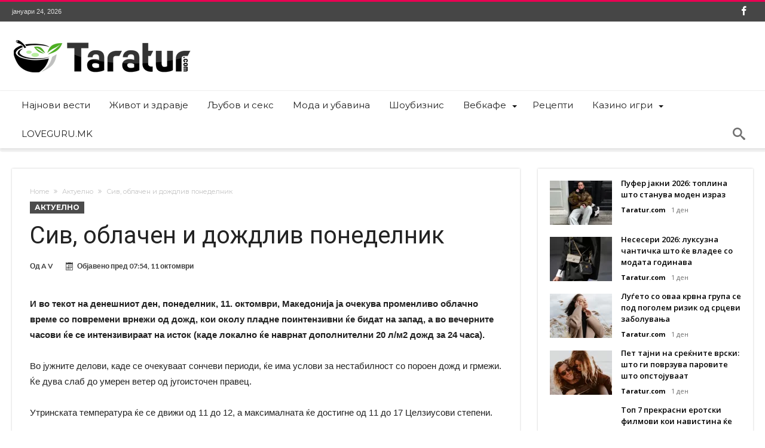

--- FILE ---
content_type: text/html; charset=UTF-8
request_url: https://www.taratur.com/siv-oblachen-i-dozhdliv-ponedelnik/
body_size: 16602
content:
<!DOCTYPE html>
<html lang="mk-MK" prefix="og: http://ogp.me/ns#">
<head>
    <meta http-equiv="X-UA-Compatible" content="IE=edge" />
    <meta http-equiv="Content-Type" content="text/html; charset=utf-8"/>
    <meta name="viewport" content="width=device-width, initial-scale=1, maximum-scale=1, user-scalable=0" />

    <meta name='robots' content='index, follow, max-image-preview:large, max-snippet:-1, max-video-preview:-1' />
	<style>img:is([sizes="auto" i], [sizes^="auto," i]) { contain-intrinsic-size: 3000px 1500px }</style>
	
	<!-- This site is optimized with the Yoast SEO plugin v26.8 - https://yoast.com/product/yoast-seo-wordpress/ -->
	<title>Сив, облачен и дождлив понеделник - Таратур</title>
	<link rel="canonical" href="https://www.taratur.com/siv-oblachen-i-dozhdliv-ponedelnik/" />
	<meta name="twitter:card" content="summary_large_image" />
	<meta name="twitter:title" content="Сив, облачен и дождлив понеделник - Таратур" />
	<meta name="twitter:description" content="И во текот на денешниот ден, понеделник, 11. октомври, Македонија ја очекува променливо облачно време со повремени врнежи од дожд, кои околу пладне поинтензивни ќе бидат на запад, а во вечерните часови ќе се интензивираат на исток (каде локално ќе наврнат дополнителни 20 л/м2 дожд за 24 часа). Во јужните делови, каде се очекуваат сончеви &hellip;" />
	<meta name="twitter:label1" content="Written by" />
	<meta name="twitter:data1" content="A V" />
	<meta name="twitter:label2" content="Est. reading time" />
	<meta name="twitter:data2" content="1 минута" />
	<script type="application/ld+json" class="yoast-schema-graph">{"@context":"https://schema.org","@graph":[{"@type":"Article","@id":"https://www.taratur.com/siv-oblachen-i-dozhdliv-ponedelnik/#article","isPartOf":{"@id":"https://www.taratur.com/siv-oblachen-i-dozhdliv-ponedelnik/"},"author":{"name":"A V","@id":"https://www.taratur.com/#/schema/person/f969b83844ca89c88c9eae1a8c1a175b"},"headline":"Сив, облачен и дождлив понеделник","datePublished":"2021-10-11T05:54:40+00:00","mainEntityOfPage":{"@id":"https://www.taratur.com/siv-oblachen-i-dozhdliv-ponedelnik/"},"wordCount":157,"articleSection":["Актуелно"],"inLanguage":"mk-MK"},{"@type":"WebPage","@id":"https://www.taratur.com/siv-oblachen-i-dozhdliv-ponedelnik/","url":"https://www.taratur.com/siv-oblachen-i-dozhdliv-ponedelnik/","name":"Сив, облачен и дождлив понеделник - Таратур","isPartOf":{"@id":"https://www.taratur.com/#website"},"datePublished":"2021-10-11T05:54:40+00:00","author":{"@id":"https://www.taratur.com/#/schema/person/f969b83844ca89c88c9eae1a8c1a175b"},"breadcrumb":{"@id":"https://www.taratur.com/siv-oblachen-i-dozhdliv-ponedelnik/#breadcrumb"},"inLanguage":"mk-MK","potentialAction":[{"@type":"ReadAction","target":["https://www.taratur.com/siv-oblachen-i-dozhdliv-ponedelnik/"]}]},{"@type":"BreadcrumbList","@id":"https://www.taratur.com/siv-oblachen-i-dozhdliv-ponedelnik/#breadcrumb","itemListElement":[{"@type":"ListItem","position":1,"name":"Home","item":"https://www.taratur.com/"},{"@type":"ListItem","position":2,"name":"Сив, облачен и дождлив понеделник"}]},{"@type":"WebSite","@id":"https://www.taratur.com/#website","url":"https://www.taratur.com/","name":"Таратур","description":"Најсвеж македонски забавен портал","potentialAction":[{"@type":"SearchAction","target":{"@type":"EntryPoint","urlTemplate":"https://www.taratur.com/?s={search_term_string}"},"query-input":{"@type":"PropertyValueSpecification","valueRequired":true,"valueName":"search_term_string"}}],"inLanguage":"mk-MK"},{"@type":"Person","@id":"https://www.taratur.com/#/schema/person/f969b83844ca89c88c9eae1a8c1a175b","name":"A V","image":{"@type":"ImageObject","inLanguage":"mk-MK","@id":"https://www.taratur.com/#/schema/person/image/","url":"https://secure.gravatar.com/avatar/6e1ad05e8b7ae69e0f346189e3edfc54e42198d39f0601debc511e9dbd001256?s=96&d=mm&r=g","contentUrl":"https://secure.gravatar.com/avatar/6e1ad05e8b7ae69e0f346189e3edfc54e42198d39f0601debc511e9dbd001256?s=96&d=mm&r=g","caption":"A V"},"url":"https://www.taratur.com/author/vojneski/"}]}</script>
	<!-- / Yoast SEO plugin. -->


<link rel='dns-prefetch' href='//www.googletagmanager.com' />
<link rel='dns-prefetch' href='//fonts.googleapis.com' />
<link rel="alternate" type="application/rss+xml" title="Таратур &raquo; Фид" href="https://www.taratur.com/feed/" />
<link rel="alternate" type="application/rss+xml" title="Таратур &raquo; фидови за коментари" href="https://www.taratur.com/comments/feed/" />
<link rel="alternate" type="application/rss+xml" title="Таратур &raquo; Сив, облачен и дождлив понеделник фидови за коментари" href="https://www.taratur.com/siv-oblachen-i-dozhdliv-ponedelnik/feed/" />
<script type="text/javascript">
/* <![CDATA[ */
window._wpemojiSettings = {"baseUrl":"https:\/\/s.w.org\/images\/core\/emoji\/16.0.1\/72x72\/","ext":".png","svgUrl":"https:\/\/s.w.org\/images\/core\/emoji\/16.0.1\/svg\/","svgExt":".svg","source":{"concatemoji":"https:\/\/www.taratur.com\/wp-includes\/js\/wp-emoji-release.min.js"}};
/*! This file is auto-generated */
!function(s,n){var o,i,e;function c(e){try{var t={supportTests:e,timestamp:(new Date).valueOf()};sessionStorage.setItem(o,JSON.stringify(t))}catch(e){}}function p(e,t,n){e.clearRect(0,0,e.canvas.width,e.canvas.height),e.fillText(t,0,0);var t=new Uint32Array(e.getImageData(0,0,e.canvas.width,e.canvas.height).data),a=(e.clearRect(0,0,e.canvas.width,e.canvas.height),e.fillText(n,0,0),new Uint32Array(e.getImageData(0,0,e.canvas.width,e.canvas.height).data));return t.every(function(e,t){return e===a[t]})}function u(e,t){e.clearRect(0,0,e.canvas.width,e.canvas.height),e.fillText(t,0,0);for(var n=e.getImageData(16,16,1,1),a=0;a<n.data.length;a++)if(0!==n.data[a])return!1;return!0}function f(e,t,n,a){switch(t){case"flag":return n(e,"\ud83c\udff3\ufe0f\u200d\u26a7\ufe0f","\ud83c\udff3\ufe0f\u200b\u26a7\ufe0f")?!1:!n(e,"\ud83c\udde8\ud83c\uddf6","\ud83c\udde8\u200b\ud83c\uddf6")&&!n(e,"\ud83c\udff4\udb40\udc67\udb40\udc62\udb40\udc65\udb40\udc6e\udb40\udc67\udb40\udc7f","\ud83c\udff4\u200b\udb40\udc67\u200b\udb40\udc62\u200b\udb40\udc65\u200b\udb40\udc6e\u200b\udb40\udc67\u200b\udb40\udc7f");case"emoji":return!a(e,"\ud83e\udedf")}return!1}function g(e,t,n,a){var r="undefined"!=typeof WorkerGlobalScope&&self instanceof WorkerGlobalScope?new OffscreenCanvas(300,150):s.createElement("canvas"),o=r.getContext("2d",{willReadFrequently:!0}),i=(o.textBaseline="top",o.font="600 32px Arial",{});return e.forEach(function(e){i[e]=t(o,e,n,a)}),i}function t(e){var t=s.createElement("script");t.src=e,t.defer=!0,s.head.appendChild(t)}"undefined"!=typeof Promise&&(o="wpEmojiSettingsSupports",i=["flag","emoji"],n.supports={everything:!0,everythingExceptFlag:!0},e=new Promise(function(e){s.addEventListener("DOMContentLoaded",e,{once:!0})}),new Promise(function(t){var n=function(){try{var e=JSON.parse(sessionStorage.getItem(o));if("object"==typeof e&&"number"==typeof e.timestamp&&(new Date).valueOf()<e.timestamp+604800&&"object"==typeof e.supportTests)return e.supportTests}catch(e){}return null}();if(!n){if("undefined"!=typeof Worker&&"undefined"!=typeof OffscreenCanvas&&"undefined"!=typeof URL&&URL.createObjectURL&&"undefined"!=typeof Blob)try{var e="postMessage("+g.toString()+"("+[JSON.stringify(i),f.toString(),p.toString(),u.toString()].join(",")+"));",a=new Blob([e],{type:"text/javascript"}),r=new Worker(URL.createObjectURL(a),{name:"wpTestEmojiSupports"});return void(r.onmessage=function(e){c(n=e.data),r.terminate(),t(n)})}catch(e){}c(n=g(i,f,p,u))}t(n)}).then(function(e){for(var t in e)n.supports[t]=e[t],n.supports.everything=n.supports.everything&&n.supports[t],"flag"!==t&&(n.supports.everythingExceptFlag=n.supports.everythingExceptFlag&&n.supports[t]);n.supports.everythingExceptFlag=n.supports.everythingExceptFlag&&!n.supports.flag,n.DOMReady=!1,n.readyCallback=function(){n.DOMReady=!0}}).then(function(){return e}).then(function(){var e;n.supports.everything||(n.readyCallback(),(e=n.source||{}).concatemoji?t(e.concatemoji):e.wpemoji&&e.twemoji&&(t(e.twemoji),t(e.wpemoji)))}))}((window,document),window._wpemojiSettings);
/* ]]> */
</script>
<link rel='stylesheet' id='bdaia_shorty-style-css' href='https://www.taratur.com/wp-content/plugins/bdaia-shortcodes/assets/style.css' type='text/css' media='all' />
<link rel='stylesheet' id='layerslider-css' href='https://www.taratur.com/wp-content/plugins/LayerSlider/assets/static/layerslider/css/layerslider.css' type='text/css' media='all' />
<style id='wp-emoji-styles-inline-css' type='text/css'>

	img.wp-smiley, img.emoji {
		display: inline !important;
		border: none !important;
		box-shadow: none !important;
		height: 1em !important;
		width: 1em !important;
		margin: 0 0.07em !important;
		vertical-align: -0.1em !important;
		background: none !important;
		padding: 0 !important;
	}
</style>
<link rel='stylesheet' id='wp-block-library-css' href='https://www.taratur.com/wp-includes/css/dist/block-library/style.min.css' type='text/css' media='all' />
<style id='wp-block-library-theme-inline-css' type='text/css'>
.wp-block-audio :where(figcaption){color:#555;font-size:13px;text-align:center}.is-dark-theme .wp-block-audio :where(figcaption){color:#ffffffa6}.wp-block-audio{margin:0 0 1em}.wp-block-code{border:1px solid #ccc;border-radius:4px;font-family:Menlo,Consolas,monaco,monospace;padding:.8em 1em}.wp-block-embed :where(figcaption){color:#555;font-size:13px;text-align:center}.is-dark-theme .wp-block-embed :where(figcaption){color:#ffffffa6}.wp-block-embed{margin:0 0 1em}.blocks-gallery-caption{color:#555;font-size:13px;text-align:center}.is-dark-theme .blocks-gallery-caption{color:#ffffffa6}:root :where(.wp-block-image figcaption){color:#555;font-size:13px;text-align:center}.is-dark-theme :root :where(.wp-block-image figcaption){color:#ffffffa6}.wp-block-image{margin:0 0 1em}.wp-block-pullquote{border-bottom:4px solid;border-top:4px solid;color:currentColor;margin-bottom:1.75em}.wp-block-pullquote cite,.wp-block-pullquote footer,.wp-block-pullquote__citation{color:currentColor;font-size:.8125em;font-style:normal;text-transform:uppercase}.wp-block-quote{border-left:.25em solid;margin:0 0 1.75em;padding-left:1em}.wp-block-quote cite,.wp-block-quote footer{color:currentColor;font-size:.8125em;font-style:normal;position:relative}.wp-block-quote:where(.has-text-align-right){border-left:none;border-right:.25em solid;padding-left:0;padding-right:1em}.wp-block-quote:where(.has-text-align-center){border:none;padding-left:0}.wp-block-quote.is-large,.wp-block-quote.is-style-large,.wp-block-quote:where(.is-style-plain){border:none}.wp-block-search .wp-block-search__label{font-weight:700}.wp-block-search__button{border:1px solid #ccc;padding:.375em .625em}:where(.wp-block-group.has-background){padding:1.25em 2.375em}.wp-block-separator.has-css-opacity{opacity:.4}.wp-block-separator{border:none;border-bottom:2px solid;margin-left:auto;margin-right:auto}.wp-block-separator.has-alpha-channel-opacity{opacity:1}.wp-block-separator:not(.is-style-wide):not(.is-style-dots){width:100px}.wp-block-separator.has-background:not(.is-style-dots){border-bottom:none;height:1px}.wp-block-separator.has-background:not(.is-style-wide):not(.is-style-dots){height:2px}.wp-block-table{margin:0 0 1em}.wp-block-table td,.wp-block-table th{word-break:normal}.wp-block-table :where(figcaption){color:#555;font-size:13px;text-align:center}.is-dark-theme .wp-block-table :where(figcaption){color:#ffffffa6}.wp-block-video :where(figcaption){color:#555;font-size:13px;text-align:center}.is-dark-theme .wp-block-video :where(figcaption){color:#ffffffa6}.wp-block-video{margin:0 0 1em}:root :where(.wp-block-template-part.has-background){margin-bottom:0;margin-top:0;padding:1.25em 2.375em}
</style>
<style id='classic-theme-styles-inline-css' type='text/css'>
/*! This file is auto-generated */
.wp-block-button__link{color:#fff;background-color:#32373c;border-radius:9999px;box-shadow:none;text-decoration:none;padding:calc(.667em + 2px) calc(1.333em + 2px);font-size:1.125em}.wp-block-file__button{background:#32373c;color:#fff;text-decoration:none}
</style>
<style id='global-styles-inline-css' type='text/css'>
:root{--wp--preset--aspect-ratio--square: 1;--wp--preset--aspect-ratio--4-3: 4/3;--wp--preset--aspect-ratio--3-4: 3/4;--wp--preset--aspect-ratio--3-2: 3/2;--wp--preset--aspect-ratio--2-3: 2/3;--wp--preset--aspect-ratio--16-9: 16/9;--wp--preset--aspect-ratio--9-16: 9/16;--wp--preset--color--black: #000000;--wp--preset--color--cyan-bluish-gray: #abb8c3;--wp--preset--color--white: #ffffff;--wp--preset--color--pale-pink: #f78da7;--wp--preset--color--vivid-red: #cf2e2e;--wp--preset--color--luminous-vivid-orange: #ff6900;--wp--preset--color--luminous-vivid-amber: #fcb900;--wp--preset--color--light-green-cyan: #7bdcb5;--wp--preset--color--vivid-green-cyan: #00d084;--wp--preset--color--pale-cyan-blue: #8ed1fc;--wp--preset--color--vivid-cyan-blue: #0693e3;--wp--preset--color--vivid-purple: #9b51e0;--wp--preset--gradient--vivid-cyan-blue-to-vivid-purple: linear-gradient(135deg,rgba(6,147,227,1) 0%,rgb(155,81,224) 100%);--wp--preset--gradient--light-green-cyan-to-vivid-green-cyan: linear-gradient(135deg,rgb(122,220,180) 0%,rgb(0,208,130) 100%);--wp--preset--gradient--luminous-vivid-amber-to-luminous-vivid-orange: linear-gradient(135deg,rgba(252,185,0,1) 0%,rgba(255,105,0,1) 100%);--wp--preset--gradient--luminous-vivid-orange-to-vivid-red: linear-gradient(135deg,rgba(255,105,0,1) 0%,rgb(207,46,46) 100%);--wp--preset--gradient--very-light-gray-to-cyan-bluish-gray: linear-gradient(135deg,rgb(238,238,238) 0%,rgb(169,184,195) 100%);--wp--preset--gradient--cool-to-warm-spectrum: linear-gradient(135deg,rgb(74,234,220) 0%,rgb(151,120,209) 20%,rgb(207,42,186) 40%,rgb(238,44,130) 60%,rgb(251,105,98) 80%,rgb(254,248,76) 100%);--wp--preset--gradient--blush-light-purple: linear-gradient(135deg,rgb(255,206,236) 0%,rgb(152,150,240) 100%);--wp--preset--gradient--blush-bordeaux: linear-gradient(135deg,rgb(254,205,165) 0%,rgb(254,45,45) 50%,rgb(107,0,62) 100%);--wp--preset--gradient--luminous-dusk: linear-gradient(135deg,rgb(255,203,112) 0%,rgb(199,81,192) 50%,rgb(65,88,208) 100%);--wp--preset--gradient--pale-ocean: linear-gradient(135deg,rgb(255,245,203) 0%,rgb(182,227,212) 50%,rgb(51,167,181) 100%);--wp--preset--gradient--electric-grass: linear-gradient(135deg,rgb(202,248,128) 0%,rgb(113,206,126) 100%);--wp--preset--gradient--midnight: linear-gradient(135deg,rgb(2,3,129) 0%,rgb(40,116,252) 100%);--wp--preset--font-size--small: 13px;--wp--preset--font-size--medium: 20px;--wp--preset--font-size--large: 36px;--wp--preset--font-size--x-large: 42px;--wp--preset--spacing--20: 0.44rem;--wp--preset--spacing--30: 0.67rem;--wp--preset--spacing--40: 1rem;--wp--preset--spacing--50: 1.5rem;--wp--preset--spacing--60: 2.25rem;--wp--preset--spacing--70: 3.38rem;--wp--preset--spacing--80: 5.06rem;--wp--preset--shadow--natural: 6px 6px 9px rgba(0, 0, 0, 0.2);--wp--preset--shadow--deep: 12px 12px 50px rgba(0, 0, 0, 0.4);--wp--preset--shadow--sharp: 6px 6px 0px rgba(0, 0, 0, 0.2);--wp--preset--shadow--outlined: 6px 6px 0px -3px rgba(255, 255, 255, 1), 6px 6px rgba(0, 0, 0, 1);--wp--preset--shadow--crisp: 6px 6px 0px rgba(0, 0, 0, 1);}:where(.is-layout-flex){gap: 0.5em;}:where(.is-layout-grid){gap: 0.5em;}body .is-layout-flex{display: flex;}.is-layout-flex{flex-wrap: wrap;align-items: center;}.is-layout-flex > :is(*, div){margin: 0;}body .is-layout-grid{display: grid;}.is-layout-grid > :is(*, div){margin: 0;}:where(.wp-block-columns.is-layout-flex){gap: 2em;}:where(.wp-block-columns.is-layout-grid){gap: 2em;}:where(.wp-block-post-template.is-layout-flex){gap: 1.25em;}:where(.wp-block-post-template.is-layout-grid){gap: 1.25em;}.has-black-color{color: var(--wp--preset--color--black) !important;}.has-cyan-bluish-gray-color{color: var(--wp--preset--color--cyan-bluish-gray) !important;}.has-white-color{color: var(--wp--preset--color--white) !important;}.has-pale-pink-color{color: var(--wp--preset--color--pale-pink) !important;}.has-vivid-red-color{color: var(--wp--preset--color--vivid-red) !important;}.has-luminous-vivid-orange-color{color: var(--wp--preset--color--luminous-vivid-orange) !important;}.has-luminous-vivid-amber-color{color: var(--wp--preset--color--luminous-vivid-amber) !important;}.has-light-green-cyan-color{color: var(--wp--preset--color--light-green-cyan) !important;}.has-vivid-green-cyan-color{color: var(--wp--preset--color--vivid-green-cyan) !important;}.has-pale-cyan-blue-color{color: var(--wp--preset--color--pale-cyan-blue) !important;}.has-vivid-cyan-blue-color{color: var(--wp--preset--color--vivid-cyan-blue) !important;}.has-vivid-purple-color{color: var(--wp--preset--color--vivid-purple) !important;}.has-black-background-color{background-color: var(--wp--preset--color--black) !important;}.has-cyan-bluish-gray-background-color{background-color: var(--wp--preset--color--cyan-bluish-gray) !important;}.has-white-background-color{background-color: var(--wp--preset--color--white) !important;}.has-pale-pink-background-color{background-color: var(--wp--preset--color--pale-pink) !important;}.has-vivid-red-background-color{background-color: var(--wp--preset--color--vivid-red) !important;}.has-luminous-vivid-orange-background-color{background-color: var(--wp--preset--color--luminous-vivid-orange) !important;}.has-luminous-vivid-amber-background-color{background-color: var(--wp--preset--color--luminous-vivid-amber) !important;}.has-light-green-cyan-background-color{background-color: var(--wp--preset--color--light-green-cyan) !important;}.has-vivid-green-cyan-background-color{background-color: var(--wp--preset--color--vivid-green-cyan) !important;}.has-pale-cyan-blue-background-color{background-color: var(--wp--preset--color--pale-cyan-blue) !important;}.has-vivid-cyan-blue-background-color{background-color: var(--wp--preset--color--vivid-cyan-blue) !important;}.has-vivid-purple-background-color{background-color: var(--wp--preset--color--vivid-purple) !important;}.has-black-border-color{border-color: var(--wp--preset--color--black) !important;}.has-cyan-bluish-gray-border-color{border-color: var(--wp--preset--color--cyan-bluish-gray) !important;}.has-white-border-color{border-color: var(--wp--preset--color--white) !important;}.has-pale-pink-border-color{border-color: var(--wp--preset--color--pale-pink) !important;}.has-vivid-red-border-color{border-color: var(--wp--preset--color--vivid-red) !important;}.has-luminous-vivid-orange-border-color{border-color: var(--wp--preset--color--luminous-vivid-orange) !important;}.has-luminous-vivid-amber-border-color{border-color: var(--wp--preset--color--luminous-vivid-amber) !important;}.has-light-green-cyan-border-color{border-color: var(--wp--preset--color--light-green-cyan) !important;}.has-vivid-green-cyan-border-color{border-color: var(--wp--preset--color--vivid-green-cyan) !important;}.has-pale-cyan-blue-border-color{border-color: var(--wp--preset--color--pale-cyan-blue) !important;}.has-vivid-cyan-blue-border-color{border-color: var(--wp--preset--color--vivid-cyan-blue) !important;}.has-vivid-purple-border-color{border-color: var(--wp--preset--color--vivid-purple) !important;}.has-vivid-cyan-blue-to-vivid-purple-gradient-background{background: var(--wp--preset--gradient--vivid-cyan-blue-to-vivid-purple) !important;}.has-light-green-cyan-to-vivid-green-cyan-gradient-background{background: var(--wp--preset--gradient--light-green-cyan-to-vivid-green-cyan) !important;}.has-luminous-vivid-amber-to-luminous-vivid-orange-gradient-background{background: var(--wp--preset--gradient--luminous-vivid-amber-to-luminous-vivid-orange) !important;}.has-luminous-vivid-orange-to-vivid-red-gradient-background{background: var(--wp--preset--gradient--luminous-vivid-orange-to-vivid-red) !important;}.has-very-light-gray-to-cyan-bluish-gray-gradient-background{background: var(--wp--preset--gradient--very-light-gray-to-cyan-bluish-gray) !important;}.has-cool-to-warm-spectrum-gradient-background{background: var(--wp--preset--gradient--cool-to-warm-spectrum) !important;}.has-blush-light-purple-gradient-background{background: var(--wp--preset--gradient--blush-light-purple) !important;}.has-blush-bordeaux-gradient-background{background: var(--wp--preset--gradient--blush-bordeaux) !important;}.has-luminous-dusk-gradient-background{background: var(--wp--preset--gradient--luminous-dusk) !important;}.has-pale-ocean-gradient-background{background: var(--wp--preset--gradient--pale-ocean) !important;}.has-electric-grass-gradient-background{background: var(--wp--preset--gradient--electric-grass) !important;}.has-midnight-gradient-background{background: var(--wp--preset--gradient--midnight) !important;}.has-small-font-size{font-size: var(--wp--preset--font-size--small) !important;}.has-medium-font-size{font-size: var(--wp--preset--font-size--medium) !important;}.has-large-font-size{font-size: var(--wp--preset--font-size--large) !important;}.has-x-large-font-size{font-size: var(--wp--preset--font-size--x-large) !important;}
:where(.wp-block-post-template.is-layout-flex){gap: 1.25em;}:where(.wp-block-post-template.is-layout-grid){gap: 1.25em;}
:where(.wp-block-columns.is-layout-flex){gap: 2em;}:where(.wp-block-columns.is-layout-grid){gap: 2em;}
:root :where(.wp-block-pullquote){font-size: 1.5em;line-height: 1.6;}
</style>
<link rel='stylesheet' id='bdaia_shorty_stylesheet-css' href='https://www.taratur.com/wp-content/plugins/bdaia-shortcodes/assets/shortcodes.css' type='text/css' media='all' />
<style id='dominant-color-styles-inline-css' type='text/css'>
img[data-dominant-color]:not(.has-transparency) { background-color: var(--dominant-color); }
</style>
<link rel='stylesheet' id='woohoo-google-fonts-css' href='https://fonts.googleapis.com/css?family=Oswald%3A400%2C300%2C700%7CLato%3A400%2C300%2C700%2C900%7CWork+Sans%3A400%2C300%2C500%2C600%2C700%2C800%2C900%7COpen+Sans%3A400%2C600%2C700%2C800%7CPlayfair+Display%3A400%2C700%2C900%2C400italic%7CRaleway%3A400%2C300%2C500%2C600%2C700%2C800%2C900%7CRoboto%3A400%2C300%2C100%2C700%7CMontserrat%3A400%2C700&#038;subset=latin%2Cgreek%2Cgreek-ext%2Cvietnamese%2Ccyrillic-ext%2Clatin-ext%2Ccyrillic' type='text/css' media='all' />
<link rel='stylesheet' id='woohoo-default-css' href='https://www.taratur.com/wp-content/themes/woohoo/css/style.css' type='text/css' media='all' />
<link rel='stylesheet' id='wooohoo-ilightbox-skin-css' href='https://www.taratur.com/wp-content/themes/woohoo/css/ilightbox/dark-skin/skin.css' type='text/css' media='all' />
<link rel='stylesheet' id='wooohoo-ilightbox-skin-black-css' href='https://www.taratur.com/wp-content/themes/woohoo/css/ilightbox/metro-black-skin/skin.css' type='text/css' media='all' />
<script type="text/javascript" id="jquery-core-js-extra">
/* <![CDATA[ */
var bd_w_blocks = {"bdaia_w_ajax_url":"https:\/\/www.taratur.com\/wp-admin\/admin-ajax.php","bdaia_w_ajax_nonce":"4433a55182"};
var bd_blocks = {"bdaia_ajax_url":"https:\/\/www.taratur.com\/wp-admin\/admin-ajax.php","bdaia_ajaxnonce":"4433a55182"};
var bd_script = {"post_id":"248386","ajaxurl":"https:\/\/www.taratur.com\/wp-admin\/admin-ajax.php"};
/* ]]> */
</script>
<script type="text/javascript" src="https://www.taratur.com/wp-includes/js/jquery/jquery.min.js" id="jquery-core-js"></script>
<script type="text/javascript" src="https://www.taratur.com/wp-includes/js/jquery/jquery-migrate.min.js" id="jquery-migrate-js"></script>
<script type="text/javascript" id="layerslider-utils-js-extra">
/* <![CDATA[ */
var LS_Meta = {"v":"7.9.6","fixGSAP":"1"};
/* ]]> */
</script>
<script type="text/javascript" src="https://www.taratur.com/wp-content/plugins/LayerSlider/assets/static/layerslider/js/layerslider.utils.js" id="layerslider-utils-js"></script>
<script type="text/javascript" src="https://www.taratur.com/wp-content/plugins/LayerSlider/assets/static/layerslider/js/layerslider.kreaturamedia.jquery.js" id="layerslider-js"></script>
<script type="text/javascript" src="https://www.taratur.com/wp-content/plugins/LayerSlider/assets/static/layerslider/js/layerslider.transitions.js" id="layerslider-transitions-js"></script>
<script type="text/javascript" src="https://www.taratur.com/wp-content/plugins/bdaia-shortcodes/assets/js/scripts.js" id="bdaia_shorty_scripts-js"></script>
<script type="text/javascript" src="https://www.taratur.com/wp-content/plugins/bdaia-shortcodes/assets/js/shorty-min.js" id="bdaia_shorty_min-js"></script>

<!-- Google tag (gtag.js) snippet added by Site Kit -->
<!-- Google Analytics snippet added by Site Kit -->
<script type="text/javascript" src="https://www.googletagmanager.com/gtag/js?id=GT-WPDWWN9" id="google_gtagjs-js" async></script>
<script type="text/javascript" id="google_gtagjs-js-after">
/* <![CDATA[ */
window.dataLayer = window.dataLayer || [];function gtag(){dataLayer.push(arguments);}
gtag("set","linker",{"domains":["www.taratur.com"]});
gtag("js", new Date());
gtag("set", "developer_id.dZTNiMT", true);
gtag("config", "GT-WPDWWN9");
 window._googlesitekit = window._googlesitekit || {}; window._googlesitekit.throttledEvents = []; window._googlesitekit.gtagEvent = (name, data) => { var key = JSON.stringify( { name, data } ); if ( !! window._googlesitekit.throttledEvents[ key ] ) { return; } window._googlesitekit.throttledEvents[ key ] = true; setTimeout( () => { delete window._googlesitekit.throttledEvents[ key ]; }, 5 ); gtag( "event", name, { ...data, event_source: "site-kit" } ); }; 
/* ]]> */
</script>
<script></script><meta name="generator" content="Powered by LayerSlider 7.9.6 - Build Heros, Sliders, and Popups. Create Animations and Beautiful, Rich Web Content as Easy as Never Before on WordPress." />
<!-- LayerSlider updates and docs at: https://layerslider.com -->
<link rel="https://api.w.org/" href="https://www.taratur.com/wp-json/" /><link rel="alternate" title="JSON" type="application/json" href="https://www.taratur.com/wp-json/wp/v2/posts/248386" /><link rel="EditURI" type="application/rsd+xml" title="RSD" href="https://www.taratur.com/xmlrpc.php?rsd" />
<meta name="generator" content="WordPress 6.8.3" />
<link rel='shortlink' href='https://www.taratur.com/?p=248386' />
<link rel="alternate" title="oEmbed (JSON)" type="application/json+oembed" href="https://www.taratur.com/wp-json/oembed/1.0/embed?url=https%3A%2F%2Fwww.taratur.com%2Fsiv-oblachen-i-dozhdliv-ponedelnik%2F" />
<link rel="alternate" title="oEmbed (XML)" type="text/xml+oembed" href="https://www.taratur.com/wp-json/oembed/1.0/embed?url=https%3A%2F%2Fwww.taratur.com%2Fsiv-oblachen-i-dozhdliv-ponedelnik%2F&#038;format=xml" />
<meta name="generator" content="dominant-color-images 1.2.0">
<meta name="generator" content="Site Kit by Google 1.163.0" /><meta name="generator" content="performance-lab 4.0.0; plugins: dominant-color-images, speculation-rules, webp-uploads">
<meta name="generator" content="webp-uploads 2.6.0">
        <script type="text/javascript">
            /* <![CDATA[ */
            var sf_position = '0';
            var sf_templates = "<a href=\"{search_url_escaped}\"><span class=\"sf_text\">View All Results<\/span><\/a>";
            var sf_input = '.search-live';
            jQuery(document).ready(function(){
                jQuery(sf_input).ajaxyLiveSearch({"expand":false,"searchUrl":"https:\/\/www.taratur.com\/?s=%s","text":"Search","delay":500,"iwidth":180,"width":315,"ajaxUrl":"https:\/\/www.taratur.com\/wp-admin\/admin-ajax.php","rtl":0});
                jQuery(".live-search_ajaxy-selective-input").keyup(function() {
                    var width = jQuery(this).val().length * 8;
                    if(width < 50) {
                        width = 50;
                    }
                    jQuery(this).width(width);
                });
                jQuery(".live-search_ajaxy-selective-search").click(function() {
                    jQuery(this).find(".live-search_ajaxy-selective-input").focus();
                });
                jQuery(".live-search_ajaxy-selective-close").click(function() {
                    jQuery(this).parent().remove();
                });
            });
            /* ]]> */
        </script>
    <link rel="shortcut icon" href="https://www.taratur.com/wp-content/uploads/favicon-taratur.png" type="image/x-icon" /><script type="text/javascript">
/* <![CDATA[ */
var userRating = {"ajaxurl":"https://www.taratur.com/wp-admin/admin-ajax.php" , "your_rating":"" , "nonce":"4433a55182"};
var userLike = {"ajaxurl":"https://www.taratur.com/wp-admin/admin-ajax.php" , "nonce":"4433a55182"};
/* ]]> */
var bdaia_theme_uri = 'https://www.taratur.com/wp-content/themes/woohoo';
</script>
<style type="text/css">

</style><meta name="generator" content="speculation-rules 1.6.0">
<meta name="generator" content="Powered by WPBakery Page Builder - drag and drop page builder for WordPress."/>
<noscript><style> .wpb_animate_when_almost_visible { opacity: 1; }</style></noscript></head>
<body class="wp-singular post-template-default single single-post postid-248386 single-format-standard wp-embed-responsive wp-theme-woohoo  ct-comments  wpb-js-composer js-comp-ver-7.3 vc_responsive" itemscope=itemscope itemtype="https://schema.org/WebPage">

<div class="page-outer bdaia-header-default bdaia-lazyload  sticky-nav-on  bdaia-post-template-default  bdaia-sidebar-right ">
	<div class="bg-cover"></div>
			<aside id="bd-MobileSiderbar">

							<div class="search-mobile">
					<form role="search" method="get" class="search-form" action="https://www.taratur.com/">
				<label>
					<span class="screen-reader-text">Пребарувај за:</span>
					<input type="search" class="search-field" placeholder="Пребарувај &hellip;" value="" name="s" />
				</label>
				<input type="submit" class="search-submit" value="Пребарувај" />
			</form>				</div>
			
			<div id="mobile-menu"></div>

							<div class="widget-social-links bdaia-social-io-colored">
					<div class="sl-widget-inner">
						<div class="bdaia-social-io bdaia-social-io-size-35">
<a class=" bdaia-io-url-facebook" title="Facebook" href="https://www.facebook.com/Taratur/" target="_blank"><span class="bdaia-io bdaia-io-facebook"></span></a>
</div>					</div>
				</div>
			
		</aside>
	
	<div id="page">
		<div class="inner-wrapper">
			<div id="warp" class="clearfix  bdaia-sidebar-right ">
				
<div class="header-wrapper">

			<div class="bdayh-click-open">
			<div class="bd-ClickOpen bd-ClickAOpen">
				<span></span>
			</div>
		</div>
	
	
	<div class="cfix"></div>
	<div class="topbar" >
		<div class="bd-container">

			
			<div class="top-left-area">
				<span class="bdaia-current-time"> јануари 24, 2026</span>
							</div>

			
			<div class="top-right-area">
				<div class="bdaia-social-io bdaia-social-io-size-32">
<a class=" bdaia-io-url-facebook" title="Facebook" href="https://www.facebook.com/Taratur/" target="_blank"><span class="bdaia-io bdaia-io-facebook"></span></a>
</div>			</div>
		</div>
	</div>
	<div class="cfix"></div>

	
	
			<header class="header-container">
			<div class="bd-container">
				
    <div class="logo site--logo">
		<h2 class="site-title">					            <a href="https://www.taratur.com/" rel="home" title="Таратур">
                <img src="https://www.taratur.com/wp-content/uploads/logo-taratur.png" alt="Таратур" />
            </a>
						</h2>    </div><!-- End Logo -->
				
			</div>
		</header>
	
	
<div class="cfix"></div>
<nav id="navigation" class="">
	<div class="navigation-wrapper">
		<div class="bd-container">
			<div class="primary-menu">
																					<ul id="menu-primary">
					<li id="menu-item-251770" class=" menu-item menu-item-type-post_type menu-item-object-page current_page_parent bd_depth- bd_menu_item " ><a href="https://www.taratur.com/najnovi-vesti/">  <span class="menu-label" style="" >Најнови вести</span></a>

<div class="mega-menu-content">
</div><li id="menu-item-269414" class=" menu-item menu-item-type-taxonomy menu-item-object-category bd_depth- bd_menu_item " ><a href="https://www.taratur.com/category/zhivot-i-zdravje/">  <span class="menu-label" style="" >Живот и здравје</span></a>

<div class="mega-menu-content">
</div><li id="menu-item-115841" class=" menu-item menu-item-type-taxonomy menu-item-object-category bd_depth- bd_menu_item " ><a href="https://www.taratur.com/category/ljubov-i-seks/">  <span class="menu-label" style="" >Љубов и секс</span></a>

<div class="mega-menu-content">
</div><li id="menu-item-115844" class=" menu-item menu-item-type-taxonomy menu-item-object-category bd_depth- bd_menu_item " ><a href="https://www.taratur.com/category/moda-i-ubavina/">  <span class="menu-label" style="" >Мода и убавина</span></a>

<div class="mega-menu-content">
</div><li id="menu-item-269423" class=" menu-item menu-item-type-taxonomy menu-item-object-category bd_depth- bd_menu_item " ><a href="https://www.taratur.com/category/showbiz/">  <span class="menu-label" style="" >Шоубизнис</span></a>

<div class="mega-menu-content">
</div><li id="menu-item-269413" class=" menu-item menu-item-type-taxonomy menu-item-object-category menu-item-has-children menu-parent-item menu-item--parent bd_depth- bd_menu_item " ><a href="https://www.taratur.com/category/webcaffe/">  <span class="menu-label" style="" >Вебкафе</span></a>

<ul class="bd_none sub-menu">
<li id="menu-item-269412" class=" menu-item menu-item-type-taxonomy menu-item-object-category current-post-ancestor current-menu-parent current-post-parent bd_depth-  " ><a href="https://www.taratur.com/category/aktuelno/">  <span class="menu-label" style="" >Актуелно</span></a>
<li id="menu-item-269418" class=" menu-item menu-item-type-taxonomy menu-item-object-category bd_depth-  " ><a href="https://www.taratur.com/category/nauka-i-tehnologija/">  <span class="menu-label" style="" >Наука и техонологија</span></a>
<li id="menu-item-269416" class=" menu-item menu-item-type-taxonomy menu-item-object-category bd_depth-  " ><a href="https://www.taratur.com/category/majtap/">  <span class="menu-label" style="" >Мајтап</span></a>
<li id="menu-item-269422" class=" menu-item menu-item-type-taxonomy menu-item-object-category bd_depth-  " ><a href="https://www.taratur.com/category/ubavinite-na-mkd/">  <span class="menu-label" style="" >Убавините на Македонија</span></a>
</ul>  

<div class="mega-menu-content">
</div><li id="menu-item-269419" class=" menu-item menu-item-type-taxonomy menu-item-object-category bd_depth- bd_menu_item " ><a href="https://www.taratur.com/category/retsepti/">  <span class="menu-label" style="" >Рецепти</span></a>

<div class="mega-menu-content">
</div><li id="menu-item-229119" class=" menu-item menu-item-type-custom menu-item-object-custom menu-item-has-children menu-parent-item menu-item--parent bd_depth- bd_menu_item " ><a href="https://casinobonus.mk">  <span class="menu-label" style="" >Казино игри</span></a>

<ul class="bd_none sub-menu">
<li id="menu-item-241846" class=" menu-item menu-item-type-custom menu-item-object-custom bd_depth-  " ><a href="https://rulet.mk">  <span class="menu-label" style="" >Рулет</span></a>
<li id="menu-item-241847" class=" menu-item menu-item-type-custom menu-item-object-custom bd_depth-  " ><a href="https://blackjack.mk">  <span class="menu-label" style="" >Блекџек</span></a>
</ul>  

<div class="mega-menu-content">
</div><li id="menu-item-266802" class=" menu-item menu-item-type-custom menu-item-object-custom bd_depth- bd_menu_item " ><a href="https://loveguru.mk/">  <span class="menu-label" style="" >LOVEGURU.MK</span></a>

<div class="mega-menu-content">
</div>				</ul>
			</div>

            <div class="nav-right-area">
			
							<div class="bdaia-nav-search">
					<span class="bdaia-ns-btn bdaia-io bdaia-io-search"></span>
					<div class="bdaia-ns-wrap">
						<div class="bdaia-ns-content">
							<div class="bdaia-ns-inner">
								<form method="get" id="searchform" action="https://www.taratur.com/">
									<input type="text" class="bbd-search-field search-live" id="s" name="s" value="Search" onfocus="if (this.value == 'Search') {this.value = '';}" onblur="if (this.value == '') {this.value = 'Search';}"  />
									<button type="submit" class="bbd-search-btn"><span class="bdaia-io bdaia-io-search"></span></button>
								</form>
							</div>
						</div>
					</div>
				</div>
			
			
			
			
            </div>

			
			<div class="cfix"></div>
		</div>
	</div>
</nav>
<div class="cfix"></div>

</div>



				
                

								
                
                
																				<div class="bdMain">

<div class="bd-container bdaia-post-template">
	<div class="bd-main bdaia-site-content" id="bdaia-primary">
		<div id="content" role="main">

			<div class="bdaia-crumb-container"><span><a class="crumbs-home" href="https://www.taratur.com">Home</a></span> <span class="delimiter"><span class="bdaia-io bdaia-io-angle-double-right"></span></span> <span ><a  href="https://www.taratur.com/category/aktuelno/">Актуелно</a></span> <span class="delimiter"><span class="bdaia-io bdaia-io-angle-double-right"></span></span> <span class="current">Сив, облачен и дождлив понеделник</span></div><div class="bdayh-clearfix"></div><!-- END breadcrumbs. -->
							<article id="post-248386" class="hentry post-248386 post type-post status-publish format-standard category-aktuelno"  itemscope itemtype="https://schema.org/Article">

					<header class="bdaia-post-header">

													<div class="bdaia-category">
								<a class="bd-cat-link bd-cat-3" href="https://www.taratur.com/category/aktuelno/">Актуелно</a>
							</div>
							<!-- END category. -->
						
						<div class="bdaia-post-title">
							<h1 class="post-title entry-title"><span>Сив, облачен и дождлив понеделник</span></h1>
						</div>
						<!-- END Post Title. -->

						
<div class="bdaia-meta-info">

			<div class="bdaia-post-author-name">
			Од            <a href="https://www.taratur.com/author/vojneski/" title="">A V </a>

					</div>
	
			<div class="bdaia-post-date"><span class='bdaia-io bdaia-io-calendar'></span>Објавено пред&nbsp;<span class="bdayh-date">07:54, 11 октомври</span></div>
	
	
	
	
	
</div>
<!-- END Meta Info. -->
					</header>

					
					<div class="bdaia-post-content">
																				
						

						
						<p><strong>И во текот на денешниот ден, понеделник, 11. октомври, Македонија ја очекува променливо облачно време со повремени врнежи од дожд, кои околу пладне поинтензивни ќе бидат на запад, а во вечерните часови ќе се интензивираат на исток (каде локално ќе наврнат дополнителни 20 л/м2 дожд за 24 часа).</strong></p>
<p>Во јужните делови, каде се очекуваат сончеви периоди, ќе има услови за нестабилност со пороен дожд и грмежи. Ќе дува слаб до умерен ветер од југоисточен правец.</p>
<p>Утринската температура ќе се движи од 11 до 12, а максималната ќе достигне од 11 до 17 Целзиусови степени.</p>
<p>Во Скопје, претежно облачно со повремени врнежи од дожд, поинтензивни попладне. Утринската температура ќе се спушти до 11, а дневната ќе достигне до 15 степени.</p>
<p>Утре попладне и среда претпладне ќе има престанок на врнежите и повеќе сончеви периоди. Пообилни врнежи од дожд повторно ќе има во четврток, кога поради заладување, на планините на северозапад ќе врне снег. Од вторник повремено ќе дува засилен северен ветер.</p>

						
						
					</div><!-- END Post Content. -->

					<footer>
						
						
						
						

						<div class="bdaia-post-next-prev">
	<div class="bdaia-post-prev-post">
		<a href="https://www.taratur.com/tsel-liban-ostana-bez-struja/" rel="prev"><span>Претходна статија</span> Цел Либан остана без струја</a>	</div>
	<div class="bdaia-post-next-post">
		<a href="https://www.taratur.com/makedonija-chestvuva-80-godini-od-pochetokot-na-narodnoodloboditelnata-borba-protiv-fashizmot/" rel="next"><span>Следна статија</span> Македонија чествува 80 години од почетокот на народноодлободителната борба против фашизмот</a>	</div>
</div>
<!-- END Previous/Next article. -->
											</footer>

					<span style=display:none itemprop=author itemscope itemtype="https://schema.org/Person">
	<meta itemprop=name content="A V">
</span>

<meta itemprop=interactionCount content="UserComments:0">

<meta itemprop=datePublished content="2021-10-11T07:54:40+00:00">
<meta itemprop=dateModified content="2021-10-11T07:54:40+00:00">

<meta itemscope itemprop=mainEntityOfPage itemtype="https://schema.org/WebPage" itemid="https://www.taratur.com/siv-oblachen-i-dozhdliv-ponedelnik/">
<span style=display:none itemprop=publisher itemscope itemtype="https://schema.org/Organization">
	<span style=display:none itemprop=logo itemscope itemtype="https://schema.org/ImageObject">
		<meta itemprop="url" content="https://www.taratur.com/wp-content/uploads/logo-taratur.png">
	</span>
	<meta itemprop=name content="Таратур">
</span>
<meta itemprop=headline content="Сив, облачен и дождлив понеделник">
<span style=display:none itemprop=image itemscope itemtype="https://schema.org/ImageObject">
	<meta itemprop=url content="">
	<meta itemprop=width content=1240>
	<meta itemprop=height content=540>
</span>
				</article>

				
<div class="bdayh-clearfix"></div>
<section id="bdaia-ralated-posts" class="bdaia-ralated-posts">

    <div class="bdaia-ralated-posts-head">
        <ul>
                            <li id="nav-more-ralated">
                    <a href="#content-more-ralated">Поврзани статии</a>
                </li>
            
            
                            <li id="nav-more-cat">
                    <a href="#content-more-cat">
                        Повеќе&nbsp;Актуелно                    </a>
                </li>
            
        </ul>
    </div>

    
<div class="bdaia-ralated-content bdaia-posts-grid light grid-3col" id="content-more-ralated">
    <ul class="bdaia-posts-grid-list">
        <li class="bdaia-posts-grid-post post-item post-id post post-272834 type-post status-publish format-standard has-post-thumbnail hentry category-moda-i-ubavina">
	<div class="bdaia-posts-grid-post-inner">
					<div class="post-image">
				
				<a href="https://www.taratur.com/pufer-jakni-2026-toplina-shto-stanuva-moden-izraz/">
					<img width="320" height="220" src="https://www.taratur.com/wp-content/uploads/2026/01/fp_1a06786c2146118file-320x220.webp" class="attachment-bdaia-widget size-bdaia-widget not-transparent wp-post-image" alt="" decoding="async" fetchpriority="high" data-has-transparency="false" data-dominant-color="6f6c68" style="--dominant-color: #6f6c68;" />				</a>
			</div>
				<div class="bdayh-post-header">
			<h3 class="entry-title"><a href="https://www.taratur.com/pufer-jakni-2026-toplina-shto-stanuva-moden-izraz/" >Пуфер јакни 2026: топлина што станува моден израз</a></h3>			<div class="bdaia-post-excerpt">Кога термометарот паѓа под нулата, сите бараме едно – неприкосновена топлина Но оваа сезон&#8230;</div>
			<div class="bbd-post-cat">
				<div class="bbd-post-cat-content">
					<div class="bdayh-post-meta-date">
						<span class="bdayh-date">1 ден  </span>					</div>

				</div>
			</div>
		</div>
	</div>
</li><li class="bdaia-posts-grid-post post-item post-id post post-272832 type-post status-publish format-standard has-post-thumbnail hentry category-moda-i-ubavina">
	<div class="bdaia-posts-grid-post-inner">
					<div class="post-image">
				
				<a href="https://www.taratur.com/neseseri-2026-luksuzna-chantichka-shto-ke-vladee-so-modata-godinava/">
					<img width="320" height="220" src="https://www.taratur.com/wp-content/uploads/2026/01/fp_1a06786c2131268file-320x220.webp" class="attachment-bdaia-widget size-bdaia-widget not-transparent wp-post-image" alt="" decoding="async" data-has-transparency="false" data-dominant-color="383736" style="--dominant-color: #383736;" />				</a>
			</div>
				<div class="bdayh-post-header">
			<h3 class="entry-title"><a href="https://www.taratur.com/neseseri-2026-luksuzna-chantichka-shto-ke-vladee-so-modata-godinava/" >Несесери 2026: луксузна чантичка што ќе владее со модата годинава</a></h3>			<div class="bdaia-post-excerpt">Што претставува vanity bag? Инспирирани од класичните патни несесери, овие чанти одамна го&#8230;</div>
			<div class="bbd-post-cat">
				<div class="bbd-post-cat-content">
					<div class="bdayh-post-meta-date">
						<span class="bdayh-date">1 ден  </span>					</div>

				</div>
			</div>
		</div>
	</div>
</li><li class="bdaia-posts-grid-post post-item post-id post post-272830 type-post status-publish format-standard has-post-thumbnail hentry category-zhivot-i-zdravje">
	<div class="bdaia-posts-grid-post-inner">
					<div class="post-image">
				
				<a href="https://www.taratur.com/lugeto-so-ovaa-krvna-grupa-se-pod-pogolem-rizik-od-srtsevi-zaboluvana/">
					<img width="320" height="220" src="https://www.taratur.com/wp-content/uploads/2026/01/fp_1a06786c2147785file-320x220.webp" class="attachment-bdaia-widget size-bdaia-widget not-transparent wp-post-image" alt="" decoding="async" data-has-transparency="false" data-dominant-color="a89f99" style="--dominant-color: #a89f99;" />				</a>
			</div>
				<div class="bdayh-post-header">
			<h3 class="entry-title"><a href="https://www.taratur.com/lugeto-so-ovaa-krvna-grupa-se-pod-pogolem-rizik-od-srtsevi-zaboluvana/" >Луѓето со оваа крвна група се под поголем ризик од срцеви заболувања</a></h3>			<div class="bdaia-post-excerpt">ОВА КРВНА ГРУПА Е ПОВЕЌЕ ИЗЛОЖЕНА НА РИЗИК ОД СРЦЕВИ ЗАБОЛУВАЊА Вашата крвна група влијае &#8230;</div>
			<div class="bbd-post-cat">
				<div class="bbd-post-cat-content">
					<div class="bdayh-post-meta-date">
						<span class="bdayh-date">1 ден  </span>					</div>

				</div>
			</div>
		</div>
	</div>
</li>    </ul>
    <div class="cfix"></div>

		    <div class="bdayh-posts-load-wait">
	        <div class="sk-circle"><div class="sk-circle1 sk-child"></div><div class="sk-circle2 sk-child"></div><div class="sk-circle3 sk-child"></div><div class="sk-circle4 sk-child"></div><div class="sk-circle5 sk-child"></div><div class="sk-circle6 sk-child"></div><div class="sk-circle7 sk-child"></div><div class="sk-circle8 sk-child"></div><div class="sk-circle9 sk-child"></div><div class="sk-circle10 sk-child"></div><div class="sk-circle11 sk-child"></div><div class="sk-circle12 sk-child"></div></div>
	    </div>
	    <div class="bdayh-load-more-btn">
	        <div class="bdaia-grid-loadmore-btn bd-more-btn">
	            Вчитај повеќе поврзани статии<span class="bdaia-io bdaia-io-angle-down"></span>
	        </div>
	    </div>
	</div>

	<script type="text/javascript">
	    jQuery(document).ready(function($) {
	        jQuery('#content-more-ralated .bdayh-load-more-btn .bdaia-grid-loadmore-btn').click(function(){
	            woohoo_more_related();
	        });
	    });
	    var _bdPages = 1;
	    function woohoo_more_related() {
	        _bdPages+=1;

		    var bd_content = jQuery("#content-more-ralated ul.bdaia-posts-grid-list");

	        jQuery("#content-more-ralated .bdayh-posts-load-wait").css("display","block");
	        jQuery("#content-more-ralated .bdayh-load-more-btn").css("display","none");
	        jQuery.ajax({
	            url : "https://www.taratur.com/wp-admin/admin-ajax.php",
	            type : "POST",
	            data : "action=woohoo_related_articles_fun&page_no="+_bdPages+"&tag_id=&post_id=248386&numpost=3",
	            success: function(data) {
	                jQuery("#content-more-ralated .bdayh-posts-load-wait").css("display","none");
	                if (data.trim()!="") {
	                    var content = jQuery(data);
		                bd_content.append(content);
	                    jQuery("#content-more-ralated .bdayh-load-more-btn").css("display","block");
		                var bd_re   = bd_content.find( '.post-image' );
		                bd_re.addClass( 'bdaia-img-show' );
		                i_refresh.refresh();
	                }
	            }
	        }, 'html');
	        return false;
	    }
	</script>
        
<div class="bdaia-ralated-content bdaia-posts-grid light grid-3col" id="content-more-cat">
    <ul class="bdaia-posts-grid-list">
        <li class="bdaia-posts-grid-post post-item post-id post post-268962 type-post status-publish format-standard hentry category-aktuelno">
	<div class="bdaia-posts-grid-post-inner">
				<div class="bdayh-post-header">
			<h3 class="entry-title"><a href="https://www.taratur.com/onlajn-igri-koi-ke-sakate-da-gi-igrate-povtorno/" >Онлајн игри кои ќе сакате да ги играте повторно</a></h3>			<div class="bdaia-post-excerpt">Во последните десет години, играњето онлајн игри прерасна од обична забава во културен фен&#8230;</div>
			<div class="bbd-post-cat">
				<div class="bbd-post-cat-content">
					<div class="bdayh-post-meta-date">
						<span class="bdayh-date">19:40, 22 ноември</span>					</div>

				</div>
			</div>
		</div>
	</div>
</li><li class="bdaia-posts-grid-post post-item post-id post post-266803 type-post status-publish format-standard hentry category-aktuelno category-webcaffe">
	<div class="bdaia-posts-grid-post-inner">
				<div class="bdayh-post-header">
			<h3 class="entry-title"><a href="https://www.taratur.com/nov-youtube-serijal-urban-explorer-otkrivane-na-ubavinite-na-skopje-epizoda-po-epizoda/" >Нов YouTube серијал „Urban Explorer“ &#8211; Откривање на убавините на Скопје, епизода по епизода!</a></h3>			<div class="bdaia-post-excerpt">Дали сте подготвени за едно поинакво истражување низ нашиот главен град Скопје? Не истражу&#8230;</div>
			<div class="bbd-post-cat">
				<div class="bbd-post-cat-content">
					<div class="bdayh-post-meta-date">
						<span class="bdayh-date">14:57, 31 октомври</span>					</div>

				</div>
			</div>
		</div>
	</div>
</li><li class="bdaia-posts-grid-post post-item post-id post post-266795 type-post status-publish format-standard hentry category-aktuelno">
	<div class="bdaia-posts-grid-post-inner">
				<div class="bdayh-post-header">
			<h3 class="entry-title"><a href="https://www.taratur.com/afera-sindhir-26-sopstvenitsi-i-upraviteli-na-28-pravni-subjekti-so-niza-krivichni-dela-ja-oshtetile-drzhavata-za-8-milioni-evra/" >Афера „Синџир“: 26 сопственици и управители на 28 правни субјекти со низа кривични дела ја оштетиле државата за 8 милиони евра</a></h3>			<div class="bdaia-post-excerpt">Македонското Јавно обвинителство за гонење на организиран криминал и корупција спроведе ис&#8230;</div>
			<div class="bbd-post-cat">
				<div class="bbd-post-cat-content">
					<div class="bdayh-post-meta-date">
						<span class="bdayh-date">15:58, 30 октомври</span>					</div>

				</div>
			</div>
		</div>
	</div>
</li>    </ul>
    <div class="cfix"></div>

		    <div class="bdayh-posts-load-wait">
	        <div class="sk-circle"><div class="sk-circle1 sk-child"></div><div class="sk-circle2 sk-child"></div><div class="sk-circle3 sk-child"></div><div class="sk-circle4 sk-child"></div><div class="sk-circle5 sk-child"></div><div class="sk-circle6 sk-child"></div><div class="sk-circle7 sk-child"></div><div class="sk-circle8 sk-child"></div><div class="sk-circle9 sk-child"></div><div class="sk-circle10 sk-child"></div><div class="sk-circle11 sk-child"></div><div class="sk-circle12 sk-child"></div></div>
	    </div>

	    <div class="bdayh-load-more-btn">
	        <div class="bdaia-grid-loadmore-btn bd-more-btn">
	            Load More In&nbsp;Актуелно		        <span class="bdaia-io bdaia-io-angle-down"></span>
	        </div>
	    </div>
	</div>

	<script type="text/javascript">
	    jQuery(document).ready(function($) {
	        jQuery('#content-more-cat .bdayh-load-more-btn .bdaia-grid-loadmore-btn').click(function(){
	            woohoo_more_cat();
	        });
	    });
	    var _bdCatPages = 1;
	    function woohoo_more_cat() {
	        _bdCatPages+=1;

		    var bd_content = jQuery("#content-more-cat ul.bdaia-posts-grid-list");

	        jQuery("#content-more-cat .bdayh-posts-load-wait").css("display","block");
	        jQuery("#content-more-cat .bdayh-load-more-btn").css("display","none");
	        jQuery.ajax({
	            url : "https://www.taratur.com/wp-admin/admin-ajax.php",
	            type : "POST",
	            data : "action=woohoo_related_cat_fun&page_no="+_bdCatPages+"&cat_id=3&post_id=248386&numpost=3",
	            success: function(data) {
	                jQuery("#content-more-cat .bdayh-posts-load-wait").css("display","none");
	                if (data.trim()!="") {
	                    var content = jQuery(data);
		                bd_content.append(content);
	                    jQuery("#content-more-cat .bdayh-load-more-btn").css("display","block");
		                var bd_re   = bd_content.find( '.post-image' );
		                bd_re.addClass( 'bdaia-img-show' );
		                i_refresh.refresh();
	                }
	            }
	        }, 'html');
	        return false;
	    }
	</script>

    <script>
        jQuery(document).ready(function()
        {
            $ralated_content     = jQuery( "#bdaia-ralated-posts .bdaia-ralated-content" );
            $ralated_li          = jQuery( "#bdaia-ralated-posts .bdaia-ralated-posts-head ul li" );

            $ralated_content.hide();
            jQuery( "#bdaia-ralated-posts .bdaia-ralated-posts-head ul li:first" ).addClass( "active" ).show();
            jQuery( "#bdaia-ralated-posts .bdaia-ralated-content:first" ).show();

            $ralated_li.click(function()
            {
                $ralated_li.removeClass( "active" );
                jQuery(this).addClass("active");
                $ralated_content.hide();

                var activeTab = jQuery(this).find( "a" ).attr( "href" );
                jQuery(activeTab).fadeIn( "fast" );

                return false;
            });
        });
    </script>
</section>
<div class="bdayh-clearfix"></div>
<!--/ .bdaia-ralated-posts /-->

				<div class='woohoo-comments-closed'>Comments are closed.</div>
			
			            <section id="bdCheckAlso" class="bdCheckAlso-right">
	            <h4 class="block-title">
		            <span>Check Also</span>
		            <a href="#" id="check-also-close"><span class="bdaia-io bdaia-io-cross"></span></a>
	            </h4>
                                    <div class="check-also-post">
                                                <h2 class="post-title"><a href="https://www.taratur.com/onlajn-igri-koi-ke-sakate-da-gi-igrate-povtorno/" rel="bookmark">Онлајн игри кои ќе сакате да ги играте повторно</a></h2>

                        <p>Во последните десет години, играњето онлајн игри прерасна од обична забава во културен фен&#8230;</p>
                    </div>
                            </section>
        		</div>

	</div><!-- END Content. -->

	
<div class="bd-sidebar theia_sticky">
	<div class="cfix"></div>
	<div class="theiaStickySidebar">
		<div id="bdaia-widget-box1-2" class="widget bdaia-widget bdaia-box1"><div class="widget-inner">
		<div class="bdaia-wb-wrap bdaia-wb1 bdaia-wb-idiGn6F bdaia-ajax-pagination-" data-box_nu="wb1" data-box_id="bdaia-wb-idiGn6F" data-paged="1" data-sort_order="" data-ajax_pagination="" data-num_posts="" data-tag_slug="" data-cat_uid="" data-cat_uids="" data-max_nu="4500" data-total_posts_num="44996" data-posts="" data-com_meta="" data-thumbnail="" data-author_meta="true" data-date_meta="true" data-review="true" >

			<div class="bdaia-wb-content">
				<div class="bdaia-wb-inner">
					
		<div class="bdaia-wb-article bdaia-wba-small bdaiaFadeIn">
			<article class="with-thumb">

									<div class="bwb-article-img-container">
													
							<a href="https://www.taratur.com/pufer-jakni-2026-toplina-shto-stanuva-moden-izraz/">
								<img width="104" height="74" src="https://www.taratur.com/wp-content/uploads/2026/01/fp_1a06786c2146118file-104x74.webp" class="attachment-bdaia-small size-bdaia-small not-transparent wp-post-image" alt="" decoding="async" loading="lazy" data-has-transparency="false" data-dominant-color="6f6c68" style="--dominant-color: #6f6c68;" />							</a>
											</div>
				
				<div class="bwb-article-content-wrapper">
					<header>
						<h3 class="entry-title"><a href="https://www.taratur.com/pufer-jakni-2026-toplina-shto-stanuva-moden-izraz/"><span>Пуфер јакни 2026: топлина што станува моден израз</span></a></h3>
					</header>

					<footer>
						
															<div class="bdaia-post-author-name">
									<a href="https://www.taratur.com/author/lavot/" title="Написи од Taratur.com" rel="author">Taratur.com</a>								</div>
							
															<div class="bdaia-post-date"><span class="bdayh-date">1 ден  </span></div>
							
							
											</footer>
				</div>
			</article>
		</div>

		
		<div class="bdaia-wb-article bdaia-wba-small bdaiaFadeIn">
			<article class="with-thumb">

									<div class="bwb-article-img-container">
													
							<a href="https://www.taratur.com/neseseri-2026-luksuzna-chantichka-shto-ke-vladee-so-modata-godinava/">
								<img width="104" height="74" src="https://www.taratur.com/wp-content/uploads/2026/01/fp_1a06786c2131268file-104x74.webp" class="attachment-bdaia-small size-bdaia-small not-transparent wp-post-image" alt="" decoding="async" loading="lazy" data-has-transparency="false" data-dominant-color="383736" style="--dominant-color: #383736;" />							</a>
											</div>
				
				<div class="bwb-article-content-wrapper">
					<header>
						<h3 class="entry-title"><a href="https://www.taratur.com/neseseri-2026-luksuzna-chantichka-shto-ke-vladee-so-modata-godinava/"><span>Несесери 2026: луксузна чантичка што ќе владее со модата годинава</span></a></h3>
					</header>

					<footer>
						
															<div class="bdaia-post-author-name">
									<a href="https://www.taratur.com/author/lavot/" title="Написи од Taratur.com" rel="author">Taratur.com</a>								</div>
							
															<div class="bdaia-post-date"><span class="bdayh-date">1 ден  </span></div>
							
							
											</footer>
				</div>
			</article>
		</div>

		
		<div class="bdaia-wb-article bdaia-wba-small bdaiaFadeIn">
			<article class="with-thumb">

									<div class="bwb-article-img-container">
													
							<a href="https://www.taratur.com/lugeto-so-ovaa-krvna-grupa-se-pod-pogolem-rizik-od-srtsevi-zaboluvana/">
								<img width="104" height="74" src="https://www.taratur.com/wp-content/uploads/2026/01/fp_1a06786c2147785file-104x74.webp" class="attachment-bdaia-small size-bdaia-small not-transparent wp-post-image" alt="" decoding="async" loading="lazy" data-has-transparency="false" data-dominant-color="a89f99" style="--dominant-color: #a89f99;" />							</a>
											</div>
				
				<div class="bwb-article-content-wrapper">
					<header>
						<h3 class="entry-title"><a href="https://www.taratur.com/lugeto-so-ovaa-krvna-grupa-se-pod-pogolem-rizik-od-srtsevi-zaboluvana/"><span>Луѓето со оваа крвна група се под поголем ризик од срцеви заболувања</span></a></h3>
					</header>

					<footer>
						
															<div class="bdaia-post-author-name">
									<a href="https://www.taratur.com/author/lavot/" title="Написи од Taratur.com" rel="author">Taratur.com</a>								</div>
							
															<div class="bdaia-post-date"><span class="bdayh-date">1 ден  </span></div>
							
							
											</footer>
				</div>
			</article>
		</div>

		
		<div class="bdaia-wb-article bdaia-wba-small bdaiaFadeIn">
			<article class="with-thumb">

									<div class="bwb-article-img-container">
													
							<a href="https://www.taratur.com/pet-tajni-na-sreknite-vrski-shto-gi-povrzuva-parovite-shto-opstojuvaat/">
								<img width="104" height="74" src="https://www.taratur.com/wp-content/uploads/2026/01/fp_1a06786c2144664file-104x74.webp" class="attachment-bdaia-small size-bdaia-small not-transparent wp-post-image" alt="" decoding="async" loading="lazy" data-has-transparency="false" data-dominant-color="7e6558" style="--dominant-color: #7e6558;" />							</a>
											</div>
				
				<div class="bwb-article-content-wrapper">
					<header>
						<h3 class="entry-title"><a href="https://www.taratur.com/pet-tajni-na-sreknite-vrski-shto-gi-povrzuva-parovite-shto-opstojuvaat/"><span>Пет тајни на среќните врски: што ги поврзува паровите што опстојуваат</span></a></h3>
					</header>

					<footer>
						
															<div class="bdaia-post-author-name">
									<a href="https://www.taratur.com/author/lavot/" title="Написи од Taratur.com" rel="author">Taratur.com</a>								</div>
							
															<div class="bdaia-post-date"><span class="bdayh-date">1 ден  </span></div>
							
							
											</footer>
				</div>
			</article>
		</div>

		
		<div class="bdaia-wb-article bdaia-wba-small bdaiaFadeIn">
			<article class="with-thumb">

									<div class="bwb-article-img-container">
													
							<a href="https://www.taratur.com/top-7-prekrasni-erotski-filmovi-koi-navistina-ke-ve-voodushevat/">
								<img width="104" height="74" src="https://www.taratur.com/wp-content/uploads/2026/01/fp_1a06786c2197621file-104x74.webp" class="attachment-bdaia-small size-bdaia-small not-transparent wp-post-image" alt="" decoding="async" loading="lazy" data-has-transparency="false" data-dominant-color="722418" style="--dominant-color: #722418;" />							</a>
											</div>
				
				<div class="bwb-article-content-wrapper">
					<header>
						<h3 class="entry-title"><a href="https://www.taratur.com/top-7-prekrasni-erotski-filmovi-koi-navistina-ke-ve-voodushevat/"><span>Топ 7 прекрасни еротски филмови кои навистина ќе ве воодушеват</span></a></h3>
					</header>

					<footer>
						
															<div class="bdaia-post-author-name">
									<a href="https://www.taratur.com/author/lavot/" title="Написи од Taratur.com" rel="author">Taratur.com</a>								</div>
							
															<div class="bdaia-post-date"><span class="bdayh-date">1 ден  </span></div>
							
							
											</footer>
				</div>
			</article>
		</div>

		
		<div class="bdaia-wb-article bdaia-wba-small bdaiaFadeIn">
			<article class="with-thumb">

									<div class="bwb-article-img-container">
													
							<a href="https://www.taratur.com/oralen-seks-s-shto-treba-da-znaete-za-da-uzhivate-vo-nego/">
								<img width="104" height="74" src="https://www.taratur.com/wp-content/uploads/2026/01/fp_1a06786c2114442file-104x74.webp" class="attachment-bdaia-small size-bdaia-small not-transparent wp-post-image" alt="" decoding="async" loading="lazy" data-has-transparency="false" data-dominant-color="866748" style="--dominant-color: #866748;" />							</a>
											</div>
				
				<div class="bwb-article-content-wrapper">
					<header>
						<h3 class="entry-title"><a href="https://www.taratur.com/oralen-seks-s-shto-treba-da-znaete-za-da-uzhivate-vo-nego/"><span>Орален секс: Сѐ што треба да знаете за да уживате во него</span></a></h3>
					</header>

					<footer>
						
															<div class="bdaia-post-author-name">
									<a href="https://www.taratur.com/author/lavot/" title="Написи од Taratur.com" rel="author">Taratur.com</a>								</div>
							
															<div class="bdaia-post-date"><span class="bdayh-date">1 ден  </span></div>
							
							
											</footer>
				</div>
			</article>
		</div>

		
		<div class="bdaia-wb-article bdaia-wba-small bdaiaFadeIn">
			<article class="with-thumb">

									<div class="bwb-article-img-container">
													
							<a href="https://www.taratur.com/tri-retki-no-seriozni-nesakani-efekti-od-vitamin-b12/">
								<img width="104" height="74" src="https://www.taratur.com/wp-content/uploads/2026/01/fp_1a06786c2132540file-104x74.webp" class="attachment-bdaia-small size-bdaia-small not-transparent wp-post-image" alt="" decoding="async" loading="lazy" data-has-transparency="false" data-dominant-color="c0aca0" style="--dominant-color: #c0aca0;" />							</a>
											</div>
				
				<div class="bwb-article-content-wrapper">
					<header>
						<h3 class="entry-title"><a href="https://www.taratur.com/tri-retki-no-seriozni-nesakani-efekti-od-vitamin-b12/"><span>Три ретки, но сериозни несакани ефекти од витамин Б12</span></a></h3>
					</header>

					<footer>
						
															<div class="bdaia-post-author-name">
									<a href="https://www.taratur.com/author/lavot/" title="Написи од Taratur.com" rel="author">Taratur.com</a>								</div>
							
															<div class="bdaia-post-date"><span class="bdayh-date">1 ден  </span></div>
							
							
											</footer>
				</div>
			</article>
		</div>

		
		<div class="bdaia-wb-article bdaia-wba-small bdaiaFadeIn">
			<article class="with-thumb">

									<div class="bwb-article-img-container">
													
							<a href="https://www.taratur.com/karmini-shto-nikako-ne-smeat-da-nedostasuvaat-vo-vashata-neseser-chanta-vo-2026-godina/">
								<img width="104" height="74" src="https://www.taratur.com/wp-content/uploads/2026/01/fp_1a06786c2144697file-104x74.webp" class="attachment-bdaia-small size-bdaia-small not-transparent wp-post-image" alt="" decoding="async" loading="lazy" data-has-transparency="false" data-dominant-color="694b44" style="--dominant-color: #694b44;" />							</a>
											</div>
				
				<div class="bwb-article-content-wrapper">
					<header>
						<h3 class="entry-title"><a href="https://www.taratur.com/karmini-shto-nikako-ne-smeat-da-nedostasuvaat-vo-vashata-neseser-chanta-vo-2026-godina/"><span>Кармини што никако не смеат да недостасуваат во вашата несесер чанта во 2026 година</span></a></h3>
					</header>

					<footer>
						
															<div class="bdaia-post-author-name">
									<a href="https://www.taratur.com/author/lavot/" title="Написи од Taratur.com" rel="author">Taratur.com</a>								</div>
							
															<div class="bdaia-post-date"><span class="bdayh-date">1 ден  </span></div>
							
							
											</footer>
				</div>
			</article>
		</div>

		
		<div class="bdaia-wb-article bdaia-wba-small bdaiaFadeIn">
			<article class="with-thumb">

									<div class="bwb-article-img-container">
													
							<a href="https://www.taratur.com/rijana-pozira-vo-dolna-obleka-od-novata-kolektsija-na-savadh-iks-fenti-i-podgotvena-e-za-denot-na-vlubenite/">
								<img width="104" height="74" src="https://www.taratur.com/wp-content/uploads/2026/01/fp_1a06786c2132842file-104x74.webp" class="attachment-bdaia-small size-bdaia-small not-transparent wp-post-image" alt="" decoding="async" loading="lazy" data-has-transparency="false" data-dominant-color="6f3c27" style="--dominant-color: #6f3c27;" />							</a>
											</div>
				
				<div class="bwb-article-content-wrapper">
					<header>
						<h3 class="entry-title"><a href="https://www.taratur.com/rijana-pozira-vo-dolna-obleka-od-novata-kolektsija-na-savadh-iks-fenti-i-podgotvena-e-za-denot-na-vlubenite/"><span>Ријана позира во долна облека од новата колекција на Саваџ Икс Фенти и подготвена е за Денот на вљубените</span></a></h3>
					</header>

					<footer>
						
															<div class="bdaia-post-author-name">
									<a href="https://www.taratur.com/author/lavot/" title="Написи од Taratur.com" rel="author">Taratur.com</a>								</div>
							
															<div class="bdaia-post-date"><span class="bdayh-date">1 ден  </span></div>
							
							
											</footer>
				</div>
			</article>
		</div>

		
		<div class="bdaia-wb-article bdaia-wba-small bdaiaFadeIn">
			<article class="with-thumb">

									<div class="bwb-article-img-container">
													
							<a href="https://www.taratur.com/prifati-go-predizvikot-4-minuti-28-dena-za-topene-salo-i-definirane-muskuli/">
								<img width="104" height="74" src="https://www.taratur.com/wp-content/uploads/2026/01/fp_1086ab41bc34575file-104x74.webp" class="attachment-bdaia-small size-bdaia-small not-transparent wp-post-image" alt="" decoding="async" loading="lazy" data-has-transparency="false" data-dominant-color="948b88" style="--dominant-color: #948b88;" />							</a>
											</div>
				
				<div class="bwb-article-content-wrapper">
					<header>
						<h3 class="entry-title"><a href="https://www.taratur.com/prifati-go-predizvikot-4-minuti-28-dena-za-topene-salo-i-definirane-muskuli/"><span>Прифати го предизвикот: 4 минути – 28 дена за топење сало и дефинирање мускули</span></a></h3>
					</header>

					<footer>
						
															<div class="bdaia-post-author-name">
									<a href="https://www.taratur.com/author/lavot/" title="Написи од Taratur.com" rel="author">Taratur.com</a>								</div>
							
															<div class="bdaia-post-date"><span class="bdayh-date">2 дена  </span></div>
							
							
											</footer>
				</div>
			</article>
		</div>

						</div>
				<div class="bdayh-posts-load-wait">
					<div class="sk-circle"><div class="sk-circle1 sk-child"></div><div class="sk-circle2 sk-child"></div><div class="sk-circle3 sk-child"></div><div class="sk-circle4 sk-child"></div><div class="sk-circle5 sk-child"></div><div class="sk-circle6 sk-child"></div><div class="sk-circle7 sk-child"></div><div class="sk-circle8 sk-child"></div><div class="sk-circle9 sk-child"></div><div class="sk-circle10 sk-child"></div><div class="sk-circle11 sk-child"></div><div class="sk-circle12 sk-child"></div></div>
				</div>
			</div>

					</div>

		</div></div>	</div>
</div>

</div>


</div>
						                                                                        <div class="bdaia-footer">
	                        	                        
	                        
	                        <div class="bdaia-footer-area">
		                        <div class="bd-container">
			                        <div class="bdaia-footer-area-l">
				                        <span class="copyright"><p style="text-align: left;"><img class="alignleft size-full" src="https://www.taratur.com/wp-content/uploads/2025/10/18-restricted.webp" alt="" width="35" height="36" />Учество во игри на среќа е дозволено за лица со 18+ години. Играј одговорно!</p>
<p style="text-align: left;">Согласно Законот за игрите на среќа и за забавните игри не е дозволено физичко лице да учествува во странски игри на среќа, во кои влоговите се уплаќаат на територијата на Македонија.</p> <br>
© Copyright 2025, Taratur.com</span>			                        </div>
			                        <div class="bdaia-footer-area-r">
				                        					                        <div class="bdaia-social-io bdaia-social-io-size-32">
<a class=" bdaia-io-url-facebook" title="Facebook" href="https://www.facebook.com/Taratur/" target="_blank"><span class="bdaia-io bdaia-io-facebook"></span></a>
</div>				                        			                        </div>
		                        </div>
	                        </div>
                        </div><!--.bdaia-footer/-->
                    </div>
                </div>
            </div><!-- #page/-->
        </div><!-- .page-outer/-->

        
        <script type="speculationrules">
{"prerender":[{"source":"document","where":{"and":[{"href_matches":"\/*"},{"not":{"href_matches":["\/wp-*.php","\/wp-admin\/*","\/wp-content\/uploads\/*","\/wp-content\/*","\/wp-content\/plugins\/*","\/wp-content\/themes\/woohoo\/*","\/*\\?(.+)"]}},{"not":{"selector_matches":"a[rel~=\"nofollow\"]"}},{"not":{"selector_matches":".no-prerender, .no-prerender a"}},{"not":{"selector_matches":".no-prefetch, .no-prefetch a"}}]},"eagerness":"moderate"}]}
</script>
<div class="gotop" title="Go Top"><span class="bdaia-io bdaia-io-chevron-up"></span></div><div id="reading-position-indicator"></div>
<script>
    </script><script type="text/javascript" id="woohoo-main-js-extra">
/* <![CDATA[ */
var bd = {"nonce":"4433a55182","ajaxurl":"https:\/\/www.taratur.com\/wp-admin\/admin-ajax.php","is_singular":"1","has_lazy_load":"","bd_lazyload":"1","mobile_topmenu":"","sticky_sidebar":"1","all_lightbox":"","click_to_comments":"1","post_reading_position_indicator":""};
/* ]]> */
</script>
<script type="text/javascript" src="https://www.taratur.com/wp-content/themes/woohoo/js/main.js" id="woohoo-main-js"></script>
<script type="text/javascript" src="https://www.taratur.com/wp-content/themes/woohoo/js/js-cookie.js" id="js-cookie-js"></script>
<script type="text/javascript" src="https://www.taratur.com/wp-content/themes/woohoo/js/search.js" id="bd-search-js"></script>
<script></script>    <script defer src="https://static.cloudflareinsights.com/beacon.min.js/vcd15cbe7772f49c399c6a5babf22c1241717689176015" integrity="sha512-ZpsOmlRQV6y907TI0dKBHq9Md29nnaEIPlkf84rnaERnq6zvWvPUqr2ft8M1aS28oN72PdrCzSjY4U6VaAw1EQ==" data-cf-beacon='{"version":"2024.11.0","token":"70929009604649cdbf70dc70f797ff3a","r":1,"server_timing":{"name":{"cfCacheStatus":true,"cfEdge":true,"cfExtPri":true,"cfL4":true,"cfOrigin":true,"cfSpeedBrain":true},"location_startswith":null}}' crossorigin="anonymous"></script>
</body>
</html>